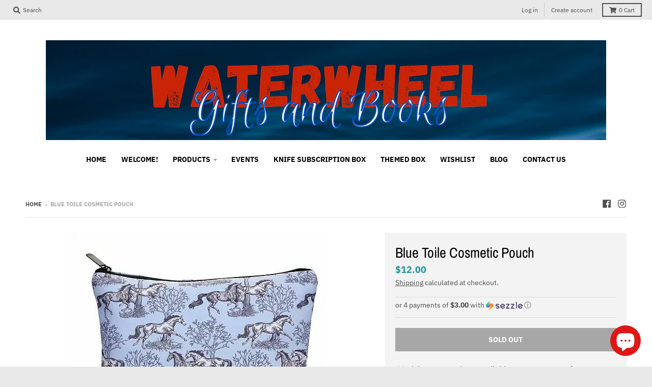

--- FILE ---
content_type: text/html; charset=utf-8
request_url: https://waterwheelgifts.com/variants/41134227751078/?section_id=store-availability
body_size: 149
content:
<div id="shopify-section-store-availability" class="shopify-section"><div class="store-availability-container"
  data-section-id="store-availability"
  data-section-type="store-availability"
><div class="store-availability-information"><svg aria-hidden="true" focusable="false" role="presentation" class="icon fill-current icon-out-of-stock" viewBox="0 0 12 13"><path fill-rule="evenodd" d="M7.414 6.5l4.293-4.293A.999.999 0 1010.293.793L6 5.086 1.707.793A.999.999 0 10.293 2.207L4.586 6.5.293 10.793a.999.999 0 101.414 1.414L6 7.914l4.293 4.293a.997.997 0 001.414 0 .999.999 0 000-1.414L7.414 6.5z" clip-rule="evenodd"></path></svg> <div class="store-availability-information-container"><p class="store-availability-information__title">
              Pickup currently unavailable at <strong>113 E. Ramshorn</strong>
            </p></div>
    </div>
    <div class="store-availabilities-modal modal" id="StoreAvailabilityModal">
      <div class="store-availabilities-modal__header">
        <span class="store-availabilities-modal__product-information">
          <h2 class="store-availabilities-modal__product-title" data-store-availability-modal-product-title>
          </h2>
          <p class="store-availabilities-modal__variant-title store-availability-small-text">
            Default Title
          </p>
        </span>
        <button type="button" class="store-availabilities-modal__close js-modal-close-store-availability-modal text-link">
          <svg aria-hidden="true" focusable="false" role="presentation" class="icon fill-current icon-ui-close" viewBox="0 0 352 512"><path d="M242.72 256l100.07-100.07c12.28-12.28 12.28-32.19 0-44.48l-22.24-22.24c-12.28-12.28-32.19-12.28-44.48 0L176 189.28 75.93 89.21c-12.28-12.28-32.19-12.28-44.48 0L9.21 111.45c-12.28 12.28-12.28 32.19 0 44.48L109.28 256 9.21 356.07c-12.28 12.28-12.28 32.19 0 44.48l22.24 22.24c12.28 12.28 32.2 12.28 44.48 0L176 322.72l100.07 100.07c12.28 12.28 32.2 12.28 44.48 0l22.24-22.24c12.28-12.28 12.28-32.19 0-44.48L242.72 256z"></path></svg>
        </button>
      </div>
      <div class="store-availabilities-list"><div class="store-availability-list__item">
              <div class="store-availability-list__location">
                <strong>
                  113 E. Ramshorn
                </strong>
              </div>
              <div class="store-availability-list__stock store-availability-small-text"><svg aria-hidden="true" focusable="false" role="presentation" class="icon fill-current icon-out-of-stock" viewBox="0 0 12 13"><path fill-rule="evenodd" d="M7.414 6.5l4.293-4.293A.999.999 0 1010.293.793L6 5.086 1.707.793A.999.999 0 10.293 2.207L4.586 6.5.293 10.793a.999.999 0 101.414 1.414L6 7.914l4.293 4.293a.997.997 0 001.414 0 .999.999 0 000-1.414L7.414 6.5z" clip-rule="evenodd"></path></svg> Pickup currently unavailable
</div>
              <address><p>113 East Rams Horn<br>Dubois WY 82513<br>United States</p>
              </address><p class="store-availability-list__phone">
                  <a href="tel://+13074552112">+13074552112</a><br>
                </p></div></div>
  	</div></div>


</div>